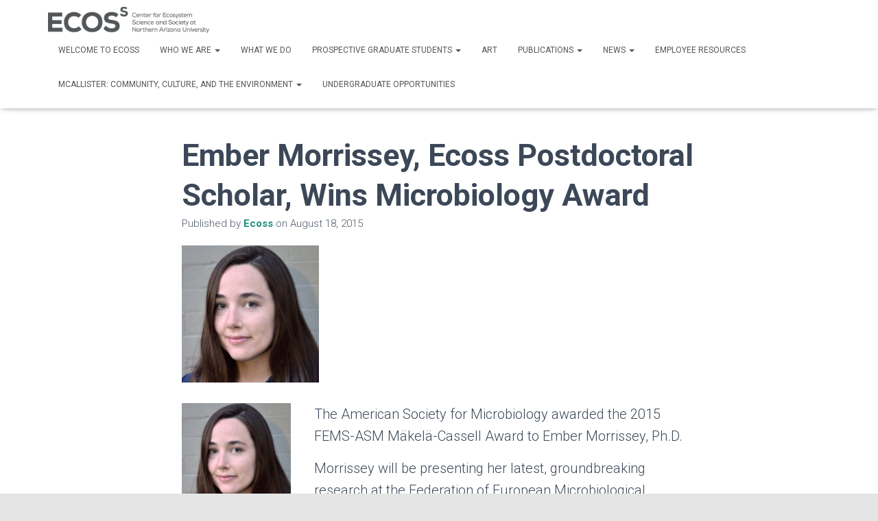

--- FILE ---
content_type: text/html; charset=UTF-8
request_url: https://ecoss.nau.edu/ember-morrissey-ecoss-postdoctoral-scholar-wins-makela-cassell-award/
body_size: 73991
content:
<!DOCTYPE html>
<html lang="en-US">

<head>
	<meta charset='UTF-8'>
	<meta name="viewport" content="width=device-width, initial-scale=1">
	<link rel="profile" href="http://gmpg.org/xfn/11">
		<title>Ember Morrissey, Ecoss Postdoctoral Scholar, Wins Microbiology Award &#8211; Ecoss</title>
<meta name='robots' content='max-image-preview:large' />
<link rel='dns-prefetch' href='//fonts.googleapis.com' />
<link rel="alternate" type="application/rss+xml" title="Ecoss &raquo; Feed" href="https://ecoss.nau.edu/feed/" />
<script type="text/javascript">
window._wpemojiSettings = {"baseUrl":"https:\/\/s.w.org\/images\/core\/emoji\/14.0.0\/72x72\/","ext":".png","svgUrl":"https:\/\/s.w.org\/images\/core\/emoji\/14.0.0\/svg\/","svgExt":".svg","source":{"concatemoji":"https:\/\/ecoss.nau.edu\/wp-includes\/js\/wp-emoji-release.min.js?ver=6.2.8"}};
/*! This file is auto-generated */
!function(e,a,t){var n,r,o,i=a.createElement("canvas"),p=i.getContext&&i.getContext("2d");function s(e,t){p.clearRect(0,0,i.width,i.height),p.fillText(e,0,0);e=i.toDataURL();return p.clearRect(0,0,i.width,i.height),p.fillText(t,0,0),e===i.toDataURL()}function c(e){var t=a.createElement("script");t.src=e,t.defer=t.type="text/javascript",a.getElementsByTagName("head")[0].appendChild(t)}for(o=Array("flag","emoji"),t.supports={everything:!0,everythingExceptFlag:!0},r=0;r<o.length;r++)t.supports[o[r]]=function(e){if(p&&p.fillText)switch(p.textBaseline="top",p.font="600 32px Arial",e){case"flag":return s("\ud83c\udff3\ufe0f\u200d\u26a7\ufe0f","\ud83c\udff3\ufe0f\u200b\u26a7\ufe0f")?!1:!s("\ud83c\uddfa\ud83c\uddf3","\ud83c\uddfa\u200b\ud83c\uddf3")&&!s("\ud83c\udff4\udb40\udc67\udb40\udc62\udb40\udc65\udb40\udc6e\udb40\udc67\udb40\udc7f","\ud83c\udff4\u200b\udb40\udc67\u200b\udb40\udc62\u200b\udb40\udc65\u200b\udb40\udc6e\u200b\udb40\udc67\u200b\udb40\udc7f");case"emoji":return!s("\ud83e\udef1\ud83c\udffb\u200d\ud83e\udef2\ud83c\udfff","\ud83e\udef1\ud83c\udffb\u200b\ud83e\udef2\ud83c\udfff")}return!1}(o[r]),t.supports.everything=t.supports.everything&&t.supports[o[r]],"flag"!==o[r]&&(t.supports.everythingExceptFlag=t.supports.everythingExceptFlag&&t.supports[o[r]]);t.supports.everythingExceptFlag=t.supports.everythingExceptFlag&&!t.supports.flag,t.DOMReady=!1,t.readyCallback=function(){t.DOMReady=!0},t.supports.everything||(n=function(){t.readyCallback()},a.addEventListener?(a.addEventListener("DOMContentLoaded",n,!1),e.addEventListener("load",n,!1)):(e.attachEvent("onload",n),a.attachEvent("onreadystatechange",function(){"complete"===a.readyState&&t.readyCallback()})),(e=t.source||{}).concatemoji?c(e.concatemoji):e.wpemoji&&e.twemoji&&(c(e.twemoji),c(e.wpemoji)))}(window,document,window._wpemojiSettings);
</script>
<style type="text/css">
img.wp-smiley,
img.emoji {
	display: inline !important;
	border: none !important;
	box-shadow: none !important;
	height: 1em !important;
	width: 1em !important;
	margin: 0 0.07em !important;
	vertical-align: -0.1em !important;
	background: none !important;
	padding: 0 !important;
}
</style>
	<link rel='stylesheet' id='neliofp_style_css-css' href='https://ecoss.nau.edu/wp-content/plugins/nelio-featured-posts/assets/style.min.css?ver=2.2.4' type='text/css' media='all' />
<link rel='stylesheet' id='wp-block-library-css' href='https://ecoss.nau.edu/wp-includes/css/dist/block-library/style.min.css?ver=6.2.8' type='text/css' media='all' />
<link rel='stylesheet' id='classic-theme-styles-css' href='https://ecoss.nau.edu/wp-includes/css/classic-themes.min.css?ver=6.2.8' type='text/css' media='all' />
<style id='global-styles-inline-css' type='text/css'>
body{--wp--preset--color--black: #000000;--wp--preset--color--cyan-bluish-gray: #abb8c3;--wp--preset--color--white: #ffffff;--wp--preset--color--pale-pink: #f78da7;--wp--preset--color--vivid-red: #cf2e2e;--wp--preset--color--luminous-vivid-orange: #ff6900;--wp--preset--color--luminous-vivid-amber: #fcb900;--wp--preset--color--light-green-cyan: #7bdcb5;--wp--preset--color--vivid-green-cyan: #00d084;--wp--preset--color--pale-cyan-blue: #8ed1fc;--wp--preset--color--vivid-cyan-blue: #0693e3;--wp--preset--color--vivid-purple: #9b51e0;--wp--preset--color--accent: #00826c;--wp--preset--color--background-color: #E5E5E5;--wp--preset--color--header-gradient: #a8a8a8;--wp--preset--gradient--vivid-cyan-blue-to-vivid-purple: linear-gradient(135deg,rgba(6,147,227,1) 0%,rgb(155,81,224) 100%);--wp--preset--gradient--light-green-cyan-to-vivid-green-cyan: linear-gradient(135deg,rgb(122,220,180) 0%,rgb(0,208,130) 100%);--wp--preset--gradient--luminous-vivid-amber-to-luminous-vivid-orange: linear-gradient(135deg,rgba(252,185,0,1) 0%,rgba(255,105,0,1) 100%);--wp--preset--gradient--luminous-vivid-orange-to-vivid-red: linear-gradient(135deg,rgba(255,105,0,1) 0%,rgb(207,46,46) 100%);--wp--preset--gradient--very-light-gray-to-cyan-bluish-gray: linear-gradient(135deg,rgb(238,238,238) 0%,rgb(169,184,195) 100%);--wp--preset--gradient--cool-to-warm-spectrum: linear-gradient(135deg,rgb(74,234,220) 0%,rgb(151,120,209) 20%,rgb(207,42,186) 40%,rgb(238,44,130) 60%,rgb(251,105,98) 80%,rgb(254,248,76) 100%);--wp--preset--gradient--blush-light-purple: linear-gradient(135deg,rgb(255,206,236) 0%,rgb(152,150,240) 100%);--wp--preset--gradient--blush-bordeaux: linear-gradient(135deg,rgb(254,205,165) 0%,rgb(254,45,45) 50%,rgb(107,0,62) 100%);--wp--preset--gradient--luminous-dusk: linear-gradient(135deg,rgb(255,203,112) 0%,rgb(199,81,192) 50%,rgb(65,88,208) 100%);--wp--preset--gradient--pale-ocean: linear-gradient(135deg,rgb(255,245,203) 0%,rgb(182,227,212) 50%,rgb(51,167,181) 100%);--wp--preset--gradient--electric-grass: linear-gradient(135deg,rgb(202,248,128) 0%,rgb(113,206,126) 100%);--wp--preset--gradient--midnight: linear-gradient(135deg,rgb(2,3,129) 0%,rgb(40,116,252) 100%);--wp--preset--duotone--dark-grayscale: url('#wp-duotone-dark-grayscale');--wp--preset--duotone--grayscale: url('#wp-duotone-grayscale');--wp--preset--duotone--purple-yellow: url('#wp-duotone-purple-yellow');--wp--preset--duotone--blue-red: url('#wp-duotone-blue-red');--wp--preset--duotone--midnight: url('#wp-duotone-midnight');--wp--preset--duotone--magenta-yellow: url('#wp-duotone-magenta-yellow');--wp--preset--duotone--purple-green: url('#wp-duotone-purple-green');--wp--preset--duotone--blue-orange: url('#wp-duotone-blue-orange');--wp--preset--font-size--small: 13px;--wp--preset--font-size--medium: 20px;--wp--preset--font-size--large: 36px;--wp--preset--font-size--x-large: 42px;--wp--preset--spacing--20: 0.44rem;--wp--preset--spacing--30: 0.67rem;--wp--preset--spacing--40: 1rem;--wp--preset--spacing--50: 1.5rem;--wp--preset--spacing--60: 2.25rem;--wp--preset--spacing--70: 3.38rem;--wp--preset--spacing--80: 5.06rem;--wp--preset--shadow--natural: 6px 6px 9px rgba(0, 0, 0, 0.2);--wp--preset--shadow--deep: 12px 12px 50px rgba(0, 0, 0, 0.4);--wp--preset--shadow--sharp: 6px 6px 0px rgba(0, 0, 0, 0.2);--wp--preset--shadow--outlined: 6px 6px 0px -3px rgba(255, 255, 255, 1), 6px 6px rgba(0, 0, 0, 1);--wp--preset--shadow--crisp: 6px 6px 0px rgba(0, 0, 0, 1);}:where(.is-layout-flex){gap: 0.5em;}body .is-layout-flow > .alignleft{float: left;margin-inline-start: 0;margin-inline-end: 2em;}body .is-layout-flow > .alignright{float: right;margin-inline-start: 2em;margin-inline-end: 0;}body .is-layout-flow > .aligncenter{margin-left: auto !important;margin-right: auto !important;}body .is-layout-constrained > .alignleft{float: left;margin-inline-start: 0;margin-inline-end: 2em;}body .is-layout-constrained > .alignright{float: right;margin-inline-start: 2em;margin-inline-end: 0;}body .is-layout-constrained > .aligncenter{margin-left: auto !important;margin-right: auto !important;}body .is-layout-constrained > :where(:not(.alignleft):not(.alignright):not(.alignfull)){max-width: var(--wp--style--global--content-size);margin-left: auto !important;margin-right: auto !important;}body .is-layout-constrained > .alignwide{max-width: var(--wp--style--global--wide-size);}body .is-layout-flex{display: flex;}body .is-layout-flex{flex-wrap: wrap;align-items: center;}body .is-layout-flex > *{margin: 0;}:where(.wp-block-columns.is-layout-flex){gap: 2em;}.has-black-color{color: var(--wp--preset--color--black) !important;}.has-cyan-bluish-gray-color{color: var(--wp--preset--color--cyan-bluish-gray) !important;}.has-white-color{color: var(--wp--preset--color--white) !important;}.has-pale-pink-color{color: var(--wp--preset--color--pale-pink) !important;}.has-vivid-red-color{color: var(--wp--preset--color--vivid-red) !important;}.has-luminous-vivid-orange-color{color: var(--wp--preset--color--luminous-vivid-orange) !important;}.has-luminous-vivid-amber-color{color: var(--wp--preset--color--luminous-vivid-amber) !important;}.has-light-green-cyan-color{color: var(--wp--preset--color--light-green-cyan) !important;}.has-vivid-green-cyan-color{color: var(--wp--preset--color--vivid-green-cyan) !important;}.has-pale-cyan-blue-color{color: var(--wp--preset--color--pale-cyan-blue) !important;}.has-vivid-cyan-blue-color{color: var(--wp--preset--color--vivid-cyan-blue) !important;}.has-vivid-purple-color{color: var(--wp--preset--color--vivid-purple) !important;}.has-black-background-color{background-color: var(--wp--preset--color--black) !important;}.has-cyan-bluish-gray-background-color{background-color: var(--wp--preset--color--cyan-bluish-gray) !important;}.has-white-background-color{background-color: var(--wp--preset--color--white) !important;}.has-pale-pink-background-color{background-color: var(--wp--preset--color--pale-pink) !important;}.has-vivid-red-background-color{background-color: var(--wp--preset--color--vivid-red) !important;}.has-luminous-vivid-orange-background-color{background-color: var(--wp--preset--color--luminous-vivid-orange) !important;}.has-luminous-vivid-amber-background-color{background-color: var(--wp--preset--color--luminous-vivid-amber) !important;}.has-light-green-cyan-background-color{background-color: var(--wp--preset--color--light-green-cyan) !important;}.has-vivid-green-cyan-background-color{background-color: var(--wp--preset--color--vivid-green-cyan) !important;}.has-pale-cyan-blue-background-color{background-color: var(--wp--preset--color--pale-cyan-blue) !important;}.has-vivid-cyan-blue-background-color{background-color: var(--wp--preset--color--vivid-cyan-blue) !important;}.has-vivid-purple-background-color{background-color: var(--wp--preset--color--vivid-purple) !important;}.has-black-border-color{border-color: var(--wp--preset--color--black) !important;}.has-cyan-bluish-gray-border-color{border-color: var(--wp--preset--color--cyan-bluish-gray) !important;}.has-white-border-color{border-color: var(--wp--preset--color--white) !important;}.has-pale-pink-border-color{border-color: var(--wp--preset--color--pale-pink) !important;}.has-vivid-red-border-color{border-color: var(--wp--preset--color--vivid-red) !important;}.has-luminous-vivid-orange-border-color{border-color: var(--wp--preset--color--luminous-vivid-orange) !important;}.has-luminous-vivid-amber-border-color{border-color: var(--wp--preset--color--luminous-vivid-amber) !important;}.has-light-green-cyan-border-color{border-color: var(--wp--preset--color--light-green-cyan) !important;}.has-vivid-green-cyan-border-color{border-color: var(--wp--preset--color--vivid-green-cyan) !important;}.has-pale-cyan-blue-border-color{border-color: var(--wp--preset--color--pale-cyan-blue) !important;}.has-vivid-cyan-blue-border-color{border-color: var(--wp--preset--color--vivid-cyan-blue) !important;}.has-vivid-purple-border-color{border-color: var(--wp--preset--color--vivid-purple) !important;}.has-vivid-cyan-blue-to-vivid-purple-gradient-background{background: var(--wp--preset--gradient--vivid-cyan-blue-to-vivid-purple) !important;}.has-light-green-cyan-to-vivid-green-cyan-gradient-background{background: var(--wp--preset--gradient--light-green-cyan-to-vivid-green-cyan) !important;}.has-luminous-vivid-amber-to-luminous-vivid-orange-gradient-background{background: var(--wp--preset--gradient--luminous-vivid-amber-to-luminous-vivid-orange) !important;}.has-luminous-vivid-orange-to-vivid-red-gradient-background{background: var(--wp--preset--gradient--luminous-vivid-orange-to-vivid-red) !important;}.has-very-light-gray-to-cyan-bluish-gray-gradient-background{background: var(--wp--preset--gradient--very-light-gray-to-cyan-bluish-gray) !important;}.has-cool-to-warm-spectrum-gradient-background{background: var(--wp--preset--gradient--cool-to-warm-spectrum) !important;}.has-blush-light-purple-gradient-background{background: var(--wp--preset--gradient--blush-light-purple) !important;}.has-blush-bordeaux-gradient-background{background: var(--wp--preset--gradient--blush-bordeaux) !important;}.has-luminous-dusk-gradient-background{background: var(--wp--preset--gradient--luminous-dusk) !important;}.has-pale-ocean-gradient-background{background: var(--wp--preset--gradient--pale-ocean) !important;}.has-electric-grass-gradient-background{background: var(--wp--preset--gradient--electric-grass) !important;}.has-midnight-gradient-background{background: var(--wp--preset--gradient--midnight) !important;}.has-small-font-size{font-size: var(--wp--preset--font-size--small) !important;}.has-medium-font-size{font-size: var(--wp--preset--font-size--medium) !important;}.has-large-font-size{font-size: var(--wp--preset--font-size--large) !important;}.has-x-large-font-size{font-size: var(--wp--preset--font-size--x-large) !important;}
.wp-block-navigation a:where(:not(.wp-element-button)){color: inherit;}
:where(.wp-block-columns.is-layout-flex){gap: 2em;}
.wp-block-pullquote{font-size: 1.5em;line-height: 1.6;}
</style>
<link rel='stylesheet' id='contact-form-7-css' href='https://ecoss.nau.edu/wp-content/plugins/contact-form-7/includes/css/styles.css?ver=5.7.7' type='text/css' media='all' />
<link rel='stylesheet' id='ctf_styles-css' href='https://ecoss.nau.edu/wp-content/plugins/custom-twitter-feeds/css/ctf-styles.min.css?ver=2.3.1' type='text/css' media='all' />
<link rel='stylesheet' id='post_listing_css-css' href='https://ecoss.nau.edu/wp-content/plugins/multiple-post-type-order/css/post_listing_css.css?ver=6.2.8' type='text/css' media='all' />
<link rel='stylesheet' id='main_css_file-css' href='https://ecoss.nau.edu/wp-content/plugins/multiple-post-type-order/css/pmto_dem.css?ver=6.2.8' type='text/css' media='all' />
<link rel='stylesheet' id='main1_css_file-css' href='https://ecoss.nau.edu/wp-content/plugins/multiple-post-type-order/css/normalize.css?ver=6.2.8' type='text/css' media='all' />
<link rel='stylesheet' id='main2_css_file-css' href='https://ecoss.nau.edu/wp-content/plugins/multiple-post-type-order/css/style_one.css?ver=6.2.8' type='text/css' media='all' />
<link rel='stylesheet' id='main3_css_file-css' href='https://ecoss.nau.edu/wp-content/plugins/multiple-post-type-order/css/style_two.css?ver=6.2.8' type='text/css' media='all' />
<link rel='stylesheet' id='wpsm_team_b-font-awesome-front-css' href='https://ecoss.nau.edu/wp-content/plugins/team-builder/assets/css/font-awesome/css/font-awesome.min.css?ver=6.2.8' type='text/css' media='all' />
<link rel='stylesheet' id='wpsm_team_b_bootstrap-front-css' href='https://ecoss.nau.edu/wp-content/plugins/team-builder/assets/css/bootstrap-front.css?ver=6.2.8' type='text/css' media='all' />
<link rel='stylesheet' id='wpsm_team_b_team-css' href='https://ecoss.nau.edu/wp-content/plugins/team-builder/assets/css/team.css?ver=6.2.8' type='text/css' media='all' />
<link rel='stylesheet' id='wpsm_team_b_owl_carousel_min_css-css' href='https://ecoss.nau.edu/wp-content/plugins/team-builder/assets/css/owl.carousel.min.css?ver=6.2.8' type='text/css' media='all' />
<link rel='stylesheet' id='hestia-clients-bar-css' href='https://ecoss.nau.edu/wp-content/plugins/themeisle-companion/obfx_modules/companion-legacy/assets/css/hestia/clients-bar.css?ver=6.2.8' type='text/css' media='all' />
<link rel='stylesheet' id='wonderplugin-slider-css-css' href='https://ecoss.nau.edu/wp-content/plugins/wonderplugin-slider-lite/engine/wonderpluginsliderengine.css?ver=14.5' type='text/css' media='all' />
<link rel='stylesheet' id='wpmtp-css-css' href='https://ecoss.nau.edu/wp-content/plugins/wp-meet-the-team-shortcode-v2/lib/css/team.css?ver=6.2.8' type='text/css' media='all' />
<link rel='stylesheet' id='bootstrap-tooltip-css' href='https://ecoss.nau.edu/wp-content/plugins/wp-meet-the-team-shortcode-v2/lib/css/bootstrap-tooltip.css?ver=6.2.8' type='text/css' media='all' />
<link rel='stylesheet' id='bootstrap-css' href='https://ecoss.nau.edu/wp-content/themes/hestia/assets/bootstrap/css/bootstrap.min.css?ver=1.0.2' type='text/css' media='all' />
<link rel='stylesheet' id='hestia-font-sizes-css' href='https://ecoss.nau.edu/wp-content/themes/hestia/assets/css/font-sizes.min.css?ver=3.1.8' type='text/css' media='all' />
<link rel='stylesheet' id='hestia_style-css' href='https://ecoss.nau.edu/wp-content/themes/hestia/style.min.css?ver=3.1.8' type='text/css' media='all' />
<style id='hestia_style-inline-css' type='text/css'>
.hestia-top-bar,.hestia-top-bar .widget.widget_shopping_cart .cart_list{background-color:#363537}.hestia-top-bar .widget .label-floating input[type=search]:-webkit-autofill{-webkit-box-shadow:inset 0 0 0 9999px #363537}.hestia-top-bar,.hestia-top-bar .widget .label-floating input[type=search],.hestia-top-bar .widget.widget_search form.form-group:before,.hestia-top-bar .widget.widget_product_search form.form-group:before,.hestia-top-bar .widget.widget_shopping_cart:before{color:#fff}.hestia-top-bar .widget .label-floating input[type=search]{-webkit-text-fill-color:#fff !important}.hestia-top-bar div.widget.widget_shopping_cart:before,.hestia-top-bar .widget.widget_product_search form.form-group:before,.hestia-top-bar .widget.widget_search form.form-group:before{background-color:#fff}.hestia-top-bar a,.hestia-top-bar .top-bar-nav li a{color:#fff}.hestia-top-bar ul li a[href*="mailto:"]:before,.hestia-top-bar ul li a[href*="tel:"]:before{background-color:#fff}.hestia-top-bar a:hover,.hestia-top-bar .top-bar-nav li a:hover{color:#eee}.hestia-top-bar ul li:hover a[href*="mailto:"]:before,.hestia-top-bar ul li:hover a[href*="tel:"]:before{background-color:#eee}
a,.navbar .dropdown-menu li:hover>a,.navbar .dropdown-menu li:focus>a,.navbar .dropdown-menu li:active>a,.navbar .navbar-nav>li .dropdown-menu li:hover>a,body:not(.home) .navbar-default .navbar-nav>.active:not(.btn)>a,body:not(.home) .navbar-default .navbar-nav>.active:not(.btn)>a:hover,body:not(.home) .navbar-default .navbar-nav>.active:not(.btn)>a:focus,a:hover,.card-blog a.moretag:hover,.card-blog a.more-link:hover,.widget a:hover,.has-text-color.has-accent-color,p.has-text-color a{color:#00826c}.svg-text-color{fill:#00826c}.pagination span.current,.pagination span.current:focus,.pagination span.current:hover{border-color:#00826c}button,button:hover,.woocommerce .track_order button[type="submit"],.woocommerce .track_order button[type="submit"]:hover,div.wpforms-container .wpforms-form button[type=submit].wpforms-submit,div.wpforms-container .wpforms-form button[type=submit].wpforms-submit:hover,input[type="button"],input[type="button"]:hover,input[type="submit"],input[type="submit"]:hover,input#searchsubmit,.pagination span.current,.pagination span.current:focus,.pagination span.current:hover,.btn.btn-primary,.btn.btn-primary:link,.btn.btn-primary:hover,.btn.btn-primary:focus,.btn.btn-primary:active,.btn.btn-primary.active,.btn.btn-primary.active:focus,.btn.btn-primary.active:hover,.btn.btn-primary:active:hover,.btn.btn-primary:active:focus,.btn.btn-primary:active:hover,.hestia-sidebar-open.btn.btn-rose,.hestia-sidebar-close.btn.btn-rose,.hestia-sidebar-open.btn.btn-rose:hover,.hestia-sidebar-close.btn.btn-rose:hover,.hestia-sidebar-open.btn.btn-rose:focus,.hestia-sidebar-close.btn.btn-rose:focus,.label.label-primary,.hestia-work .portfolio-item:nth-child(6n+1) .label,.nav-cart .nav-cart-content .widget .buttons .button,.has-accent-background-color[class*="has-background"]{background-color:#00826c}@media(max-width:768px){.navbar-default .navbar-nav>li>a:hover,.navbar-default .navbar-nav>li>a:focus,.navbar .navbar-nav .dropdown .dropdown-menu li a:hover,.navbar .navbar-nav .dropdown .dropdown-menu li a:focus,.navbar button.navbar-toggle:hover,.navbar .navbar-nav li:hover>a i{color:#00826c}}body:not(.woocommerce-page) button:not([class^="fl-"]):not(.hestia-scroll-to-top):not(.navbar-toggle):not(.close),body:not(.woocommerce-page) .button:not([class^="fl-"]):not(hestia-scroll-to-top):not(.navbar-toggle):not(.add_to_cart_button):not(.product_type_grouped):not(.product_type_external),div.wpforms-container .wpforms-form button[type=submit].wpforms-submit,input[type="submit"],input[type="button"],.btn.btn-primary,.widget_product_search button[type="submit"],.hestia-sidebar-open.btn.btn-rose,.hestia-sidebar-close.btn.btn-rose,.everest-forms button[type=submit].everest-forms-submit-button{-webkit-box-shadow:0 2px 2px 0 rgba(0,130,108,0.14),0 3px 1px -2px rgba(0,130,108,0.2),0 1px 5px 0 rgba(0,130,108,0.12);box-shadow:0 2px 2px 0 rgba(0,130,108,0.14),0 3px 1px -2px rgba(0,130,108,0.2),0 1px 5px 0 rgba(0,130,108,0.12)}.card .header-primary,.card .content-primary,.everest-forms button[type=submit].everest-forms-submit-button{background:#00826c}body:not(.woocommerce-page) .button:not([class^="fl-"]):not(.hestia-scroll-to-top):not(.navbar-toggle):not(.add_to_cart_button):hover,body:not(.woocommerce-page) button:not([class^="fl-"]):not(.hestia-scroll-to-top):not(.navbar-toggle):not(.close):hover,div.wpforms-container .wpforms-form button[type=submit].wpforms-submit:hover,input[type="submit"]:hover,input[type="button"]:hover,input#searchsubmit:hover,.widget_product_search button[type="submit"]:hover,.pagination span.current,.btn.btn-primary:hover,.btn.btn-primary:focus,.btn.btn-primary:active,.btn.btn-primary.active,.btn.btn-primary:active:focus,.btn.btn-primary:active:hover,.hestia-sidebar-open.btn.btn-rose:hover,.hestia-sidebar-close.btn.btn-rose:hover,.pagination span.current:hover,.everest-forms button[type=submit].everest-forms-submit-button:hover,.everest-forms button[type=submit].everest-forms-submit-button:focus,.everest-forms button[type=submit].everest-forms-submit-button:active{-webkit-box-shadow:0 14px 26px -12px rgba(0,130,108,0.42),0 4px 23px 0 rgba(0,0,0,0.12),0 8px 10px -5px rgba(0,130,108,0.2);box-shadow:0 14px 26px -12px rgba(0,130,108,0.42),0 4px 23px 0 rgba(0,0,0,0.12),0 8px 10px -5px rgba(0,130,108,0.2);color:#fff}.form-group.is-focused .form-control{background-image:-webkit-gradient(linear,left top,left bottom,from(#00826c),to(#00826c)),-webkit-gradient(linear,left top,left bottom,from(#d2d2d2),to(#d2d2d2));background-image:-webkit-linear-gradient(linear,left top,left bottom,from(#00826c),to(#00826c)),-webkit-linear-gradient(linear,left top,left bottom,from(#d2d2d2),to(#d2d2d2));background-image:linear-gradient(linear,left top,left bottom,from(#00826c),to(#00826c)),linear-gradient(linear,left top,left bottom,from(#d2d2d2),to(#d2d2d2))}.navbar:not(.navbar-transparent) li:not(.btn):hover>a,.navbar li.on-section:not(.btn)>a,.navbar.full-screen-menu.navbar-transparent li:not(.btn):hover>a,.navbar.full-screen-menu .navbar-toggle:hover,.navbar:not(.navbar-transparent) .nav-cart:hover,.navbar:not(.navbar-transparent) .hestia-toggle-search:hover{color:#00826c}.header-filter-gradient{background:linear-gradient(45deg,rgba(168,168,168,1) 0,rgb(234,196,147) 100%)}.has-text-color.has-header-gradient-color{color:#a8a8a8}.has-header-gradient-background-color[class*="has-background"]{background-color:#a8a8a8}.has-text-color.has-background-color-color{color:#E5E5E5}.has-background-color-background-color[class*="has-background"]{background-color:#E5E5E5}
.btn.btn-primary:not(.colored-button):not(.btn-left):not(.btn-right):not(.btn-just-icon):not(.menu-item),input[type="submit"]:not(.search-submit),body:not(.woocommerce-account) .woocommerce .button.woocommerce-Button,.woocommerce .product button.button,.woocommerce .product button.button.alt,.woocommerce .product #respond input#submit,.woocommerce-cart .blog-post .woocommerce .cart-collaterals .cart_totals .checkout-button,.woocommerce-checkout #payment #place_order,.woocommerce-account.woocommerce-page button.button,.woocommerce .track_order button[type="submit"],.nav-cart .nav-cart-content .widget .buttons .button,.woocommerce a.button.wc-backward,body.woocommerce .wccm-catalog-item a.button,body.woocommerce a.wccm-button.button,form.woocommerce-form-coupon button.button,div.wpforms-container .wpforms-form button[type=submit].wpforms-submit,div.woocommerce a.button.alt,div.woocommerce table.my_account_orders .button,.btn.colored-button,.btn.btn-left,.btn.btn-right,.btn:not(.colored-button):not(.btn-left):not(.btn-right):not(.btn-just-icon):not(.menu-item):not(.hestia-sidebar-open):not(.hestia-sidebar-close){padding-top:15px;padding-bottom:15px;padding-left:33px;padding-right:33px}
.btn.btn-primary:not(.colored-button):not(.btn-left):not(.btn-right):not(.btn-just-icon):not(.menu-item),input[type="submit"]:not(.search-submit),body:not(.woocommerce-account) .woocommerce .button.woocommerce-Button,.woocommerce .product button.button,.woocommerce .product button.button.alt,.woocommerce .product #respond input#submit,.woocommerce-cart .blog-post .woocommerce .cart-collaterals .cart_totals .checkout-button,.woocommerce-checkout #payment #place_order,.woocommerce-account.woocommerce-page button.button,.woocommerce .track_order button[type="submit"],.nav-cart .nav-cart-content .widget .buttons .button,.woocommerce a.button.wc-backward,body.woocommerce .wccm-catalog-item a.button,body.woocommerce a.wccm-button.button,form.woocommerce-form-coupon button.button,div.wpforms-container .wpforms-form button[type=submit].wpforms-submit,div.woocommerce a.button.alt,div.woocommerce table.my_account_orders .button,input[type="submit"].search-submit,.hestia-view-cart-wrapper .added_to_cart.wc-forward,.woocommerce-product-search button,.woocommerce-cart .actions .button,#secondary div[id^=woocommerce_price_filter] .button,.woocommerce div[id^=woocommerce_widget_cart].widget .buttons .button,.searchform input[type=submit],.searchform button,.search-form:not(.media-toolbar-primary) input[type=submit],.search-form:not(.media-toolbar-primary) button,.woocommerce-product-search input[type=submit],.btn.colored-button,.btn.btn-left,.btn.btn-right,.btn:not(.colored-button):not(.btn-left):not(.btn-right):not(.btn-just-icon):not(.menu-item):not(.hestia-sidebar-open):not(.hestia-sidebar-close){border-radius:3px}
h1,h2,h3,h4,h5,h6,.hestia-title,.hestia-title.title-in-content,p.meta-in-content,.info-title,.card-title,.page-header.header-small .hestia-title,.page-header.header-small .title,.widget h5,.hestia-title,.title,.footer-brand,.footer-big h4,.footer-big h5,.media .media-heading,.carousel h1.hestia-title,.carousel h2.title,.carousel span.sub-title,.hestia-about h1,.hestia-about h2,.hestia-about h3,.hestia-about h4,.hestia-about h5{font-family:Roboto}body,ul,.tooltip-inner{font-family:Roboto}
@media(min-width:769px){.page-header.header-small .hestia-title,.page-header.header-small .title,h1.hestia-title.title-in-content,.main article.section .has-title-font-size{font-size:45px}}@media(max-width:768px){.page-header.header-small .hestia-title,.page-header.header-small .title,h1.hestia-title.title-in-content,.main article.section .has-title-font-size{font-size:26px}}@media(max-width:480px){.page-header.header-small .hestia-title,.page-header.header-small .title,h1.hestia-title.title-in-content,.main article.section .has-title-font-size{font-size:26px}}@media(min-width:769px){.single-post-wrap h1:not(.title-in-content),.page-content-wrap h1:not(.title-in-content),.page-template-template-fullwidth article h1:not(.title-in-content){font-size:46px}.single-post-wrap h2,.page-content-wrap h2,.page-template-template-fullwidth article h2,.main article.section .has-heading-font-size{font-size:41px}.single-post-wrap h3,.page-content-wrap h3,.page-template-template-fullwidth article h3{font-size:36px}.single-post-wrap h4,.page-content-wrap h4,.page-template-template-fullwidth article h4{font-size:31px}.single-post-wrap h5,.page-content-wrap h5,.page-template-template-fullwidth article h5{font-size:27px}.single-post-wrap h6,.page-content-wrap h6,.page-template-template-fullwidth article h6{font-size:22px}}@media(min-width:769px){.single-post-wrap,.page-content-wrap,.single-post-wrap ul,.page-content-wrap ul,.single-post-wrap ol,.page-content-wrap ol,.single-post-wrap dl,.page-content-wrap dl,.single-post-wrap table,.page-content-wrap table,.page-template-template-fullwidth article,.main article.section .has-body-font-size{font-size:20px}}@media(min-width:769px){#carousel-hestia-generic .hestia-title{font-size:67px}#carousel-hestia-generic span.sub-title{font-size:18px}#carousel-hestia-generic .btn{font-size:14px}}@media(min-width:769px){section.hestia-features .hestia-title,section.hestia-shop .hestia-title,section.hestia-work .hestia-title,section.hestia-team .hestia-title,section.hestia-pricing .hestia-title,section.hestia-ribbon .hestia-title,section.hestia-testimonials .hestia-title,section.hestia-subscribe h2.title,section.hestia-blogs .hestia-title,.section.related-posts .hestia-title,section.hestia-contact .hestia-title{font-size:37px}section.hestia-features .hestia-info h4.info-title,section.hestia-shop h4.card-title,section.hestia-team h4.card-title,section.hestia-testimonials h4.card-title,section.hestia-blogs h4.card-title,.section.related-posts h4.card-title,section.hestia-contact h4.card-title,section.hestia-contact .hestia-description h6{font-size:18px}section.hestia-work h4.card-title,section.hestia-contact .hestia-description h5{font-size:23px}section.hestia-contact .hestia-description h1{font-size:42px}section.hestia-contact .hestia-description h2{font-size:37px}section.hestia-contact .hestia-description h3{font-size:32px}section.hestia-contact .hestia-description h4{font-size:27px}}@media(min-width:769px){section.hestia-team p.card-description,section.hestia-pricing p.text-gray,section.hestia-testimonials p.card-description,section.hestia-blogs p.card-description,.section.related-posts p.card-description,.hestia-contact p,section.hestia-features .hestia-info p,section.hestia-shop .card-description p{font-size:14px}section.hestia-shop h6.category,section.hestia-work .label-primary,section.hestia-team h6.category,section.hestia-pricing .card-pricing h6.category,section.hestia-testimonials h6.category,section.hestia-blogs h6.category,.section.related-posts h6.category{font-size:12px}}
</style>
<link rel='stylesheet' id='hestia-google-font-roboto-css' href='//fonts.googleapis.com/css?family=Roboto%3A300%2C400%2C500%2C700&#038;subset=latin&#038;ver=6.2.8' type='text/css' media='all' />
<link rel='stylesheet' id='recent-posts-widget-with-thumbnails-public-style-css' href='https://ecoss.nau.edu/wp-content/plugins/recent-posts-widget-with-thumbnails/public.css?ver=7.1.1' type='text/css' media='all' />
<script type='text/javascript' src='https://ecoss.nau.edu/wp-includes/js/jquery/jquery.min.js?ver=3.6.4' id='jquery-core-js'></script>
<script type='text/javascript' src='https://ecoss.nau.edu/wp-includes/js/jquery/jquery-migrate.min.js?ver=3.4.0' id='jquery-migrate-js'></script>
<script type='text/javascript' src='https://ecoss.nau.edu/wp-content/plugins/team-builder/assets/js/owl.carousel.min.js?ver=6.2.8' id='wpsm_team_b_owl_carousel_min_js-js'></script>
<script type='text/javascript' src='https://ecoss.nau.edu/wp-content/plugins/wonderplugin-slider-lite/engine/wonderpluginsliderskins.js?ver=14.5' id='wonderplugin-slider-skins-script-js'></script>
<script type='text/javascript' src='https://ecoss.nau.edu/wp-content/plugins/wonderplugin-slider-lite/engine/wonderpluginslider.js?ver=14.5' id='wonderplugin-slider-script-js'></script>
<script type='text/javascript' src='https://ecoss.nau.edu/wp-content/plugins/wp-meet-the-team-shortcode-v2/lib/js/jquery.browser.js?ver=6.2.8' id='browser-js'></script>
<script type='text/javascript' src='https://ecoss.nau.edu/wp-content/plugins/wp-meet-the-team-shortcode-v2/lib/js/jquery.carouFredSel-6.2.1-packed.js?ver=6.2.8' id='carouFredSel-js'></script>
<script type='text/javascript' src='https://ecoss.nau.edu/wp-content/plugins/wp-meet-the-team-shortcode-v2/lib/js/jquery.easing.js?ver=6.2.8' id='jquery-easing-js'></script>
<script type='text/javascript' src='https://ecoss.nau.edu/wp-content/plugins/wp-meet-the-team-shortcode-v2/lib/js/bootstrap-tooltip.js?ver=6.2.8' id='bootstrap-tooltip-js'></script>
<script type='text/javascript' src='https://ecoss.nau.edu/wp-content/plugins/wp-meet-the-team-shortcode-v2/lib/js/custom.js?ver=6.2.8' id='wpmtp-js'></script>
<link rel="https://api.w.org/" href="https://ecoss.nau.edu/wp-json/" /><link rel="alternate" type="application/json" href="https://ecoss.nau.edu/wp-json/wp/v2/posts/1126" /><link rel="EditURI" type="application/rsd+xml" title="RSD" href="https://ecoss.nau.edu/xmlrpc.php?rsd" />
<link rel="wlwmanifest" type="application/wlwmanifest+xml" href="https://ecoss.nau.edu/wp-includes/wlwmanifest.xml" />
<meta name="generator" content="WordPress 6.2.8" />
<link rel="canonical" href="https://ecoss.nau.edu/ember-morrissey-ecoss-postdoctoral-scholar-wins-makela-cassell-award/" />
<link rel='shortlink' href='https://ecoss.nau.edu/?p=1126' />
<link rel="alternate" type="application/json+oembed" href="https://ecoss.nau.edu/wp-json/oembed/1.0/embed?url=https%3A%2F%2Fecoss.nau.edu%2Fember-morrissey-ecoss-postdoctoral-scholar-wins-makela-cassell-award%2F" />
<link rel="alternate" type="text/xml+oembed" href="https://ecoss.nau.edu/wp-json/oembed/1.0/embed?url=https%3A%2F%2Fecoss.nau.edu%2Fember-morrissey-ecoss-postdoctoral-scholar-wins-makela-cassell-award%2F&#038;format=xml" />
<!-- Enter your scripts here --><!--[if IE]><script src="https://ecoss.nau.edu/wp-content/plugins/wp-meet-the-team-shortcode-v2/lib/js/iefix.js"></script><![endif]--><style type="text/css" id="custom-background-css">
body.custom-background { background-image: url("https://ecoss.nau.edu/wp-content/uploads/2024/11/Screenshot-2024-11-19-at-3.26.58 PM.png"); background-position: left top; background-size: cover; background-repeat: no-repeat; background-attachment: fixed; }
</style>
			<style type="text/css" id="wp-custom-css">
			.entry-meta .byline, .entry-meta .cat-links { display: none; }
.entry-meta .posted-on { display: none; }		</style>
		</head>

<body class="post-template-default single single-post postid-1126 single-format-standard custom-background wp-custom-logo do-etfw blog-post header-layout-classic-blog">
	<svg xmlns="http://www.w3.org/2000/svg" viewBox="0 0 0 0" width="0" height="0" focusable="false" role="none" style="visibility: hidden; position: absolute; left: -9999px; overflow: hidden;" ><defs><filter id="wp-duotone-dark-grayscale"><feColorMatrix color-interpolation-filters="sRGB" type="matrix" values=" .299 .587 .114 0 0 .299 .587 .114 0 0 .299 .587 .114 0 0 .299 .587 .114 0 0 " /><feComponentTransfer color-interpolation-filters="sRGB" ><feFuncR type="table" tableValues="0 0.49803921568627" /><feFuncG type="table" tableValues="0 0.49803921568627" /><feFuncB type="table" tableValues="0 0.49803921568627" /><feFuncA type="table" tableValues="1 1" /></feComponentTransfer><feComposite in2="SourceGraphic" operator="in" /></filter></defs></svg><svg xmlns="http://www.w3.org/2000/svg" viewBox="0 0 0 0" width="0" height="0" focusable="false" role="none" style="visibility: hidden; position: absolute; left: -9999px; overflow: hidden;" ><defs><filter id="wp-duotone-grayscale"><feColorMatrix color-interpolation-filters="sRGB" type="matrix" values=" .299 .587 .114 0 0 .299 .587 .114 0 0 .299 .587 .114 0 0 .299 .587 .114 0 0 " /><feComponentTransfer color-interpolation-filters="sRGB" ><feFuncR type="table" tableValues="0 1" /><feFuncG type="table" tableValues="0 1" /><feFuncB type="table" tableValues="0 1" /><feFuncA type="table" tableValues="1 1" /></feComponentTransfer><feComposite in2="SourceGraphic" operator="in" /></filter></defs></svg><svg xmlns="http://www.w3.org/2000/svg" viewBox="0 0 0 0" width="0" height="0" focusable="false" role="none" style="visibility: hidden; position: absolute; left: -9999px; overflow: hidden;" ><defs><filter id="wp-duotone-purple-yellow"><feColorMatrix color-interpolation-filters="sRGB" type="matrix" values=" .299 .587 .114 0 0 .299 .587 .114 0 0 .299 .587 .114 0 0 .299 .587 .114 0 0 " /><feComponentTransfer color-interpolation-filters="sRGB" ><feFuncR type="table" tableValues="0.54901960784314 0.98823529411765" /><feFuncG type="table" tableValues="0 1" /><feFuncB type="table" tableValues="0.71764705882353 0.25490196078431" /><feFuncA type="table" tableValues="1 1" /></feComponentTransfer><feComposite in2="SourceGraphic" operator="in" /></filter></defs></svg><svg xmlns="http://www.w3.org/2000/svg" viewBox="0 0 0 0" width="0" height="0" focusable="false" role="none" style="visibility: hidden; position: absolute; left: -9999px; overflow: hidden;" ><defs><filter id="wp-duotone-blue-red"><feColorMatrix color-interpolation-filters="sRGB" type="matrix" values=" .299 .587 .114 0 0 .299 .587 .114 0 0 .299 .587 .114 0 0 .299 .587 .114 0 0 " /><feComponentTransfer color-interpolation-filters="sRGB" ><feFuncR type="table" tableValues="0 1" /><feFuncG type="table" tableValues="0 0.27843137254902" /><feFuncB type="table" tableValues="0.5921568627451 0.27843137254902" /><feFuncA type="table" tableValues="1 1" /></feComponentTransfer><feComposite in2="SourceGraphic" operator="in" /></filter></defs></svg><svg xmlns="http://www.w3.org/2000/svg" viewBox="0 0 0 0" width="0" height="0" focusable="false" role="none" style="visibility: hidden; position: absolute; left: -9999px; overflow: hidden;" ><defs><filter id="wp-duotone-midnight"><feColorMatrix color-interpolation-filters="sRGB" type="matrix" values=" .299 .587 .114 0 0 .299 .587 .114 0 0 .299 .587 .114 0 0 .299 .587 .114 0 0 " /><feComponentTransfer color-interpolation-filters="sRGB" ><feFuncR type="table" tableValues="0 0" /><feFuncG type="table" tableValues="0 0.64705882352941" /><feFuncB type="table" tableValues="0 1" /><feFuncA type="table" tableValues="1 1" /></feComponentTransfer><feComposite in2="SourceGraphic" operator="in" /></filter></defs></svg><svg xmlns="http://www.w3.org/2000/svg" viewBox="0 0 0 0" width="0" height="0" focusable="false" role="none" style="visibility: hidden; position: absolute; left: -9999px; overflow: hidden;" ><defs><filter id="wp-duotone-magenta-yellow"><feColorMatrix color-interpolation-filters="sRGB" type="matrix" values=" .299 .587 .114 0 0 .299 .587 .114 0 0 .299 .587 .114 0 0 .299 .587 .114 0 0 " /><feComponentTransfer color-interpolation-filters="sRGB" ><feFuncR type="table" tableValues="0.78039215686275 1" /><feFuncG type="table" tableValues="0 0.94901960784314" /><feFuncB type="table" tableValues="0.35294117647059 0.47058823529412" /><feFuncA type="table" tableValues="1 1" /></feComponentTransfer><feComposite in2="SourceGraphic" operator="in" /></filter></defs></svg><svg xmlns="http://www.w3.org/2000/svg" viewBox="0 0 0 0" width="0" height="0" focusable="false" role="none" style="visibility: hidden; position: absolute; left: -9999px; overflow: hidden;" ><defs><filter id="wp-duotone-purple-green"><feColorMatrix color-interpolation-filters="sRGB" type="matrix" values=" .299 .587 .114 0 0 .299 .587 .114 0 0 .299 .587 .114 0 0 .299 .587 .114 0 0 " /><feComponentTransfer color-interpolation-filters="sRGB" ><feFuncR type="table" tableValues="0.65098039215686 0.40392156862745" /><feFuncG type="table" tableValues="0 1" /><feFuncB type="table" tableValues="0.44705882352941 0.4" /><feFuncA type="table" tableValues="1 1" /></feComponentTransfer><feComposite in2="SourceGraphic" operator="in" /></filter></defs></svg><svg xmlns="http://www.w3.org/2000/svg" viewBox="0 0 0 0" width="0" height="0" focusable="false" role="none" style="visibility: hidden; position: absolute; left: -9999px; overflow: hidden;" ><defs><filter id="wp-duotone-blue-orange"><feColorMatrix color-interpolation-filters="sRGB" type="matrix" values=" .299 .587 .114 0 0 .299 .587 .114 0 0 .299 .587 .114 0 0 .299 .587 .114 0 0 " /><feComponentTransfer color-interpolation-filters="sRGB" ><feFuncR type="table" tableValues="0.098039215686275 1" /><feFuncG type="table" tableValues="0 0.66274509803922" /><feFuncB type="table" tableValues="0.84705882352941 0.41960784313725" /><feFuncA type="table" tableValues="1 1" /></feComponentTransfer><feComposite in2="SourceGraphic" operator="in" /></filter></defs></svg>	<div class="wrapper post-1126 post type-post status-publish format-standard has-post-thumbnail hentry category-news-events classic-blog ">
		<header class="header ">
			<div style="display: none"></div>		<nav class="navbar navbar-default navbar-fixed-top  no-slider hestia_right navbar-not-transparent">
						<div class="container">
				<div class="header-sidebar-wrapper"></div>		<div class="navbar-header">
			<div class="title-logo-wrapper">
				<a class="navbar-brand" href="https://ecoss.nau.edu/"
						title="Ecoss">
					<img  src="https://ecoss.nau.edu/wp-content/uploads/2020/06/cropped-wordmarkTwitter.jpeg" alt="Ecoss" width="1280" height="207"></a>
			</div>
								<div class="navbar-toggle-wrapper">
						<button type="button" class="navbar-toggle" data-toggle="collapse" data-target="#main-navigation">
								<span class="icon-bar"></span><span class="icon-bar"></span><span class="icon-bar"></span>				<span class="sr-only">Toggle Navigation</span>
			</button>
					</div>
				</div>
		<div id="main-navigation" class="collapse navbar-collapse"><ul id="menu-main_menu" class="nav navbar-nav"><li id="menu-item-5684" class="menu-item menu-item-type-post_type menu-item-object-page menu-item-home menu-item-5684"><a title="Welcome to ECOSS" href="https://ecoss.nau.edu/">Welcome to ECOSS</a></li>
<li id="menu-item-662" class="menu-item menu-item-type-post_type menu-item-object-page menu-item-has-children menu-item-662 dropdown"><a title="Who We Are" href="https://ecoss.nau.edu/who-we-are/" class="dropdown-toggle">Who We Are <span class="caret-wrap"><span class="caret"><svg aria-hidden="true" focusable="false" data-prefix="fas" data-icon="chevron-down" class="svg-inline--fa fa-chevron-down fa-w-14" role="img" xmlns="http://www.w3.org/2000/svg" viewBox="0 0 448 512"><path d="M207.029 381.476L12.686 187.132c-9.373-9.373-9.373-24.569 0-33.941l22.667-22.667c9.357-9.357 24.522-9.375 33.901-.04L224 284.505l154.745-154.021c9.379-9.335 24.544-9.317 33.901.04l22.667 22.667c9.373 9.373 9.373 24.569 0 33.941L240.971 381.476c-9.373 9.372-24.569 9.372-33.942 0z"></path></svg></span></span></a>
<ul role="menu" class="dropdown-menu">
	<li id="menu-item-776" class="menu-item menu-item-type-custom menu-item-object-custom menu-item-776"><a title="Faculty" href="/who-we-are/#faculty">Faculty</a></li>
	<li id="menu-item-3998" class="menu-item menu-item-type-custom menu-item-object-custom menu-item-3998"><a title="Affiliated Faculty" href="/who-we-are/#affiliated-faculty">Affiliated Faculty</a></li>
	<li id="menu-item-781" class="menu-item menu-item-type-custom menu-item-object-custom menu-item-781"><a title="Administration" href="/who-we-are/#administration">Administration</a></li>
	<li id="menu-item-777" class="menu-item menu-item-type-custom menu-item-object-custom menu-item-777"><a title="Research Staff" href="/who-we-are/#research-staff">Research Staff</a></li>
	<li id="menu-item-779" class="menu-item menu-item-type-custom menu-item-object-custom menu-item-779"><a title="Postdoctoral Scientists" href="/who-we-are/#postdoctoral-scientists">Postdoctoral Scientists</a></li>
	<li id="menu-item-782" class="menu-item menu-item-type-custom menu-item-object-custom menu-item-782"><a title="Graduate Students" href="/who-we-are/#graduate-students">Graduate Students</a></li>
	<li id="menu-item-6562" class="menu-item menu-item-type-post_type menu-item-object-page menu-item-6562"><a title="Student Spotlight" href="https://ecoss.nau.edu/who-we-are/student-spotlight/">Student Spotlight</a></li>
	<li id="menu-item-812" class="menu-item menu-item-type-custom menu-item-object-custom menu-item-812"><a title="Alumni" href="/who-we-are/#alumni">Alumni</a></li>
</ul>
</li>
<li id="menu-item-5904" class="menu-item menu-item-type-post_type menu-item-object-page menu-item-5904"><a title="What We Do" href="https://ecoss.nau.edu/what-we-do/">What We Do</a></li>
<li id="menu-item-6323" class="menu-item menu-item-type-post_type menu-item-object-page menu-item-has-children menu-item-6323 dropdown"><a title="Prospective Graduate Students" href="https://ecoss.nau.edu/prospective-students/" class="dropdown-toggle">Prospective Graduate Students <span class="caret-wrap"><span class="caret"><svg aria-hidden="true" focusable="false" data-prefix="fas" data-icon="chevron-down" class="svg-inline--fa fa-chevron-down fa-w-14" role="img" xmlns="http://www.w3.org/2000/svg" viewBox="0 0 448 512"><path d="M207.029 381.476L12.686 187.132c-9.373-9.373-9.373-24.569 0-33.941l22.667-22.667c9.357-9.357 24.522-9.375 33.901-.04L224 284.505l154.745-154.021c9.379-9.335 24.544-9.317 33.901.04l22.667 22.667c9.373 9.373 9.373 24.569 0 33.941L240.971 381.476c-9.373 9.372-24.569 9.372-33.942 0z"></path></svg></span></span></a>
<ul role="menu" class="dropdown-menu">
	<li id="menu-item-6934" class="menu-item menu-item-type-custom menu-item-object-custom menu-item-6934"><a title="Graduate Research Opportunities" href="https://ecoss.nau.edu/prospective-students/#opportunities">Graduate Research Opportunities</a></li>
	<li id="menu-item-7298" class="menu-item menu-item-type-post_type menu-item-object-page menu-item-7298"><a title="AGU Bridge Program at NAU" href="https://ecoss.nau.edu/agu-bridge-program">AGU Bridge Program at NAU</a></li>
</ul>
</li>
<li id="menu-item-5681" class="menu-item menu-item-type-post_type menu-item-object-page menu-item-5681"><a title="Art" href="https://ecoss.nau.edu/art/">Art</a></li>
<li id="menu-item-627" class="menu-item menu-item-type-post_type menu-item-object-page menu-item-has-children menu-item-627 dropdown"><a title="Publications" href="https://ecoss.nau.edu/publications/" class="dropdown-toggle">Publications <span class="caret-wrap"><span class="caret"><svg aria-hidden="true" focusable="false" data-prefix="fas" data-icon="chevron-down" class="svg-inline--fa fa-chevron-down fa-w-14" role="img" xmlns="http://www.w3.org/2000/svg" viewBox="0 0 448 512"><path d="M207.029 381.476L12.686 187.132c-9.373-9.373-9.373-24.569 0-33.941l22.667-22.667c9.357-9.357 24.522-9.375 33.901-.04L224 284.505l154.745-154.021c9.379-9.335 24.544-9.317 33.901.04l22.667 22.667c9.373 9.373 9.373 24.569 0 33.941L240.971 381.476c-9.373 9.372-24.569 9.372-33.942 0z"></path></svg></span></span></a>
<ul role="menu" class="dropdown-menu">
	<li id="menu-item-5638" class="menu-item menu-item-type-custom menu-item-object-custom menu-item-5638"><a title="2020" href="/publications/?publication_year_filter=2020">2020</a></li>
	<li id="menu-item-5078" class="menu-item menu-item-type-custom menu-item-object-custom menu-item-5078"><a title="2019" href="/publications/?publication_year_filter=2019">2019</a></li>
	<li id="menu-item-4215" class="menu-item menu-item-type-custom menu-item-object-custom menu-item-4215"><a title="2018" href="/publications/?publication_year_filter=2018">2018</a></li>
	<li id="menu-item-3346" class="menu-item menu-item-type-custom menu-item-object-custom menu-item-3346"><a title="2017" href="/publications/?publication_year_filter=2017">2017</a></li>
	<li id="menu-item-2363" class="menu-item menu-item-type-custom menu-item-object-custom menu-item-2363"><a title="2016" href="/publications/?publication_year_filter=2016">2016</a></li>
	<li id="menu-item-798" class="menu-item menu-item-type-custom menu-item-object-custom menu-item-798"><a title="2015" href="/publications/?publication_year_filter=2015">2015</a></li>
	<li id="menu-item-797" class="menu-item menu-item-type-custom menu-item-object-custom menu-item-797"><a title="2014" href="/publications/?publication_year_filter=2014">2014</a></li>
	<li id="menu-item-796" class="menu-item menu-item-type-custom menu-item-object-custom menu-item-796"><a title="2013" href="/publications/?publication_year_filter=2013">2013</a></li>
	<li id="menu-item-795" class="menu-item menu-item-type-custom menu-item-object-custom menu-item-795"><a title="2012" href="/publications/?publication_year_filter=2012">2012</a></li>
	<li id="menu-item-794" class="menu-item menu-item-type-custom menu-item-object-custom menu-item-794"><a title="2011" href="/publications/?publication_year_filter=2011">2011</a></li>
	<li id="menu-item-793" class="menu-item menu-item-type-custom menu-item-object-custom menu-item-793"><a title="2010" href="/publications/?publication_year_filter=2010">2010</a></li>
	<li id="menu-item-792" class="menu-item menu-item-type-custom menu-item-object-custom menu-item-792"><a title="2009" href="/publications/?publication_year_filter=2009">2009</a></li>
	<li id="menu-item-791" class="menu-item menu-item-type-custom menu-item-object-custom menu-item-791"><a title="2008" href="/publications/?publication_year_filter=2008">2008</a></li>
	<li id="menu-item-790" class="menu-item menu-item-type-custom menu-item-object-custom menu-item-790"><a title="2007" href="/publications/?publication_year_filter=2007">2007</a></li>
	<li id="menu-item-789" class="menu-item menu-item-type-custom menu-item-object-custom menu-item-789"><a title="2006" href="/publications/?publication_year_filter=2006">2006</a></li>
	<li id="menu-item-788" class="menu-item menu-item-type-custom menu-item-object-custom menu-item-788"><a title="2005" href="/publications/?publication_year_filter=2005">2005</a></li>
	<li id="menu-item-787" class="menu-item menu-item-type-custom menu-item-object-custom menu-item-787"><a title="2004" href="/publications/?publication_year_filter=2004">2004</a></li>
	<li id="menu-item-786" class="menu-item menu-item-type-custom menu-item-object-custom menu-item-786"><a title="2003" href="/publications/?publication_year_filter=2003">2003</a></li>
	<li id="menu-item-785" class="menu-item menu-item-type-custom menu-item-object-custom menu-item-785"><a title="2002" href="/publications/?publication_year_filter=2002">2002</a></li>
	<li id="menu-item-784" class="menu-item menu-item-type-custom menu-item-object-custom menu-item-784"><a title="2001" href="/publications/?publication_year_filter=2001">2001</a></li>
	<li id="menu-item-783" class="menu-item menu-item-type-custom menu-item-object-custom menu-item-783"><a title="2000" href="/publications/?publication_year_filter=2000">2000</a></li>
</ul>
</li>
<li id="menu-item-619" class="menu-item menu-item-type-post_type menu-item-object-page current_page_parent menu-item-has-children menu-item-619 dropdown"><a title="News" href="https://ecoss.nau.edu/news-and-events/" class="dropdown-toggle">News <span class="caret-wrap"><span class="caret"><svg aria-hidden="true" focusable="false" data-prefix="fas" data-icon="chevron-down" class="svg-inline--fa fa-chevron-down fa-w-14" role="img" xmlns="http://www.w3.org/2000/svg" viewBox="0 0 448 512"><path d="M207.029 381.476L12.686 187.132c-9.373-9.373-9.373-24.569 0-33.941l22.667-22.667c9.357-9.357 24.522-9.375 33.901-.04L224 284.505l154.745-154.021c9.379-9.335 24.544-9.317 33.901.04l22.667 22.667c9.373 9.373 9.373 24.569 0 33.941L240.971 381.476c-9.373 9.372-24.569 9.372-33.942 0z"></path></svg></span></span></a>
<ul role="menu" class="dropdown-menu">
	<li id="menu-item-6827" class="menu-item menu-item-type-post_type menu-item-object-page current_page_parent menu-item-6827"><a title="News and Events" href="https://ecoss.nau.edu/news-and-events/">News and Events</a></li>
	<li id="menu-item-6826" class="menu-item menu-item-type-post_type menu-item-object-page menu-item-6826"><a title="The Carbon Copy Newsletter" href="https://ecoss.nau.edu/the-carbon-copy-newsletter/">The Carbon Copy Newsletter</a></li>
</ul>
</li>
<li id="menu-item-6475" class="menu-item menu-item-type-post_type menu-item-object-page menu-item-6475"><a title="Employee Resources" href="https://ecoss.nau.edu/employee-resources/">Employee Resources</a></li>
<li id="menu-item-5910" class="menu-item menu-item-type-post_type menu-item-object-page menu-item-has-children menu-item-5910 dropdown"><a title="McAllister: Community, Culture, and the Environment" href="https://ecoss.nau.edu/McAllister" class="dropdown-toggle">McAllister: Community, Culture, and the Environment <span class="caret-wrap"><span class="caret"><svg aria-hidden="true" focusable="false" data-prefix="fas" data-icon="chevron-down" class="svg-inline--fa fa-chevron-down fa-w-14" role="img" xmlns="http://www.w3.org/2000/svg" viewBox="0 0 448 512"><path d="M207.029 381.476L12.686 187.132c-9.373-9.373-9.373-24.569 0-33.941l22.667-22.667c9.357-9.357 24.522-9.375 33.901-.04L224 284.505l154.745-154.021c9.379-9.335 24.544-9.317 33.901.04l22.667 22.667c9.373 9.373 9.373 24.569 0 33.941L240.971 381.476c-9.373 9.372-24.569 9.372-33.942 0z"></path></svg></span></span></a>
<ul role="menu" class="dropdown-menu">
	<li id="menu-item-3699" class="menu-item menu-item-type-post_type menu-item-object-page menu-item-3699"><a title="McAllister: Community, Culture, and the Environment" href="https://ecoss.nau.edu/McAllister">McAllister: Community, Culture, and the Environment</a></li>
	<li id="menu-item-3700" class="menu-item menu-item-type-post_type menu-item-object-page menu-item-3700"><a title="Science in the Classroom" href="https://ecoss.nau.edu/mcallister/science-in-the-classroom/">Science in the Classroom</a></li>
</ul>
</li>
<li id="menu-item-7383" class="menu-item menu-item-type-post_type menu-item-object-page menu-item-7383"><a title="Undergraduate Opportunities" href="https://ecoss.nau.edu/undergraduate-offerings">Undergraduate Opportunities</a></li>
</ul></div>			</div>
					</nav>
				</header>

<div class="main ">
	<div class="blog-post blog-post-wrapper">
		<div class="container">
			<article id="post-1126" class="section section-text">
	<div class="row">
				<div class="col-md-8 single-post-container col-md-offset-2" data-layout="full-width">

			<div class="single-post-wrap entry-content">	<div class="row"><div class="col-md-12"><h1 class="hestia-title title-in-content entry-title">Ember Morrissey, Ecoss Postdoctoral Scholar, Wins Microbiology Award</h1><p class="author meta-in-content">Published by <a href="https://ecoss.nau.edu/author/ecoss/" class="vcard author"><strong class="fn">Ecoss</strong></a> on <time class="entry-date published" datetime="2015-08-18T15:08:49-07:00" content="2015-08-18">August 18, 2015</time><time class="updated hestia-hidden" datetime="2017-04-13T19:02:57-07:00">August 18, 2015</time></p><img class="wp-post-image image-in-page" src="https://ecoss.nau.edu/wp-content/uploads/2015/08/Ember_cropped_1to1_ratio-300x3001-e1445907752623.jpg" alt="Ember Morrissey, Ecoss Postdoctoral Scholar, Wins Microbiology Award"></div></div><div id="attachment_1453" style="width: 169px" class="wp-caption alignleft"><a href="https://ecoss.nau.edu/wp-content/uploads/2015/08/Ember_cropped_1to1_ratio-300x3001-e1445907752623.jpg"><img aria-describedby="caption-attachment-1453" decoding="async" class=" wp-image-1453" src="https://ecoss.nau.edu/wp-content/uploads/2015/08/Ember_cropped_1to1_ratio-300x3001-e1445907752623.jpg" alt="Ember Morrissey, Ecoss Postdoctoral Scholar, Wins Microbiology Award" width="159" height="159" /></a><p id="caption-attachment-1453" class="wp-caption-text">Ember Morrissey, Ecoss Postdoctoral Scholar</p></div>
<p>The American Society for Microbiology awarded the 2015 FEMS-ASM Mäkelä-Cassell Award to Ember Morrissey, Ph.D.</p>
<p>Morrissey will be presenting her latest, groundbreaking research at the Federation of European Microbiological Societies (FEMS) 6th Congress of European Microbiologists hosted this year in Maastricht, the Netherlands, on 7–11 June. Morrissey is currently a postdoctoral scholar studying microbial ecology and biogeochemistry at Northern Arizona University in Flagstaff, Arizona. Her research focuses on understanding the environmental and microbial regulation of carbon and nitrogen cycling in marsh ecosystems. Her novel approach aims to explore the nexus between microbial evolution and ecology within soil organisms. Morrissey uses advanced stable isotope probing techniques to determine whether respective microbial functions are related to the phylogeny of the organism. Using Morrissey’s novel approach, a fıne taxonomical resolution is used to quantify growth rates of populations of individual bacterial taxa in intact soil communities.</p>
<p>&nbsp;</p>
</div>
		<div class="section section-blog-info">
			<div class="row">
				<div class="col-md-6">
					<div class="entry-categories">Categories:						<span class="label label-primary"><a href="https://ecoss.nau.edu/what-we-do/news-events/">News &amp; Events</a></span>					</div>
									</div>
				
        <div class="col-md-6">
            <div class="entry-social">
                <a target="_blank" rel="tooltip"
                   data-original-title="Share on Facebook"
                   class="btn btn-just-icon btn-round btn-facebook"
                   href="https://www.facebook.com/sharer.php?u=https://ecoss.nau.edu/ember-morrissey-ecoss-postdoctoral-scholar-wins-makela-cassell-award/">
                   <svg xmlns="http://www.w3.org/2000/svg" viewBox="0 0 320 512" width="20" height="17"><path fill="currentColor" d="M279.14 288l14.22-92.66h-88.91v-60.13c0-25.35 12.42-50.06 52.24-50.06h40.42V6.26S260.43 0 225.36 0c-73.22 0-121.08 44.38-121.08 124.72v70.62H22.89V288h81.39v224h100.17V288z"></path></svg>
                </a>
                
                <a target="_blank" rel="tooltip"
                   data-original-title="Share on Twitter"
                   class="btn btn-just-icon btn-round btn-twitter"
                   href="http://twitter.com/share?url=https://ecoss.nau.edu/ember-morrissey-ecoss-postdoctoral-scholar-wins-makela-cassell-award/&#038;text=Ember%20Morrissey%2C%20Ecoss%20Postdoctoral%20Scholar%2C%20Wins%20Microbiology%20Award">
                   <svg width="20" height="17" viewBox="0 0 1200 1227" fill="none" xmlns="http://www.w3.org/2000/svg">
                   <path d="M714.163 519.284L1160.89 0H1055.03L667.137 450.887L357.328 0H0L468.492 681.821L0 1226.37H105.866L515.491 750.218L842.672 1226.37H1200L714.137 519.284H714.163ZM569.165 687.828L521.697 619.934L144.011 79.6944H306.615L611.412 515.685L658.88 583.579L1055.08 1150.3H892.476L569.165 687.854V687.828Z" fill="#FFFFFF"/>
                   </svg>

                </a>
                
                <a rel="tooltip"
                   data-original-title=" Share on Email"
                   class="btn btn-just-icon btn-round"
                   href="mailto:?subject=Ember%20Morrissey,%20Ecoss%20Postdoctoral%20Scholar,%20Wins%20Microbiology%20Award&#038;body=https://ecoss.nau.edu/ember-morrissey-ecoss-postdoctoral-scholar-wins-makela-cassell-award/">
                    <svg xmlns="http://www.w3.org/2000/svg" viewBox="0 0 512 512" width="20" height="17"><path fill="currentColor" d="M502.3 190.8c3.9-3.1 9.7-.2 9.7 4.7V400c0 26.5-21.5 48-48 48H48c-26.5 0-48-21.5-48-48V195.6c0-5 5.7-7.8 9.7-4.7 22.4 17.4 52.1 39.5 154.1 113.6 21.1 15.4 56.7 47.8 92.2 47.6 35.7.3 72-32.8 92.3-47.6 102-74.1 131.6-96.3 154-113.7zM256 320c23.2.4 56.6-29.2 73.4-41.4 132.7-96.3 142.8-104.7 173.4-128.7 5.8-4.5 9.2-11.5 9.2-18.9v-19c0-26.5-21.5-48-48-48H48C21.5 64 0 85.5 0 112v19c0 7.4 3.4 14.3 9.2 18.9 30.6 23.9 40.7 32.4 173.4 128.7 16.8 12.2 50.2 41.8 73.4 41.4z"></path></svg>
               </a>
            </div>
		</div>			</div>
			<hr>
					</div>
		</div>		</div>
</article>

		</div>
	</div>
</div>

			<div class="section related-posts">
				<div class="container">
					<div class="row">
						<div class="col-md-12">
							<h2 class="hestia-title text-center">Related Posts</h2>
							<div class="row">
																	<div class="col-md-4">
										<div class="card card-blog">
																							<div class="card-image">
													<a href="https://ecoss.nau.edu/does-a-warmer-future-favor-microbial-friend-or-foe-ecoss-researchers-win-3-4m-to-study-interactions-in-changing-soil/" title="Does a warmer future favor microbial friend or foe? Ecoss researchers win $3.4M to study interactions in changing soil">
														<img width="360" height="240" src="https://ecoss.nau.edu/wp-content/uploads/2023/04/revised-Friends-and-Foes-image-NAU-Review-1536x845-1-360x240.jpg" class="attachment-hestia-blog size-hestia-blog wp-post-image" alt="A trio of illustrated panels depicts the soil microbial communities in three treatments of a long-term warming experiment north of Flagstaff, Arizona. The panels are labeled in gray text, left to right: control, short-term warming, long-term warming. The control treatment, far left, depicts bacteria, protists, and other microorganisms identified by sequencing the soil’s metagenome in yellow, orange, green, and blue, along with chains of available nutrients. Soil depicted in the center panel, which has undergone short-term warming, shows an increased abundance and diversity of microbes, some of which are growing, incorporating nutrients, and respiring carbon dioxide. The soil that has undergone long-term warming, imagined in the panel on the right, shows fewer microbial species and competitive relationships that are developing for control of the scarcer nutrients." decoding="async" loading="lazy" />													</a>
												</div>
																						<div class="content">
												<h6 class="category text-info"></h6>
												<h4 class="card-title">
													<a class="blog-item-title-link" href="https://ecoss.nau.edu/does-a-warmer-future-favor-microbial-friend-or-foe-ecoss-researchers-win-3-4m-to-study-interactions-in-changing-soil/" title="Does a warmer future favor microbial friend or foe? Ecoss researchers win $3.4M to study interactions in changing soil" rel="bookmark">
														Does a warmer future favor microbial friend or foe? Ecoss researchers win $3.4M to study interactions in changing soil													</a>
												</h4>
												<p class="card-description">In 2002, the Odyssey probe discovered evidence of past ice on Mars. The U.S. Congress authorized the Iraq War resolution. The Anaheim Angels won the World Series. And in a meadow 15 miles north of<a class="moretag" href="https://ecoss.nau.edu/does-a-warmer-future-favor-microbial-friend-or-foe-ecoss-researchers-win-3-4m-to-study-interactions-in-changing-soil/"> Read more&hellip;</a></p>
											</div>
										</div>
									</div>
																	<div class="col-md-4">
										<div class="card card-blog">
																							<div class="card-image">
													<a href="https://ecoss.nau.edu/future-emissions-from-country-of-permafrost-significant-must-be-factored-into-global-climate-targets/" title="Future emissions from ‘country of permafrost’ significant, must be factored into global climate targets">
														<img width="360" height="240" src="https://ecoss.nau.edu/wp-content/uploads/2023/04/permafrost-future-Leshyk--360x240.jpeg" class="attachment-hestia-blog size-hestia-blog wp-post-image" alt="image depicts an earth sliced into nine segments, each representing possible emissions scenarios from permafrost through the year 2100" decoding="async" loading="lazy" />													</a>
												</div>
																						<div class="content">
												<h6 class="category text-info"></h6>
												<h4 class="card-title">
													<a class="blog-item-title-link" href="https://ecoss.nau.edu/future-emissions-from-country-of-permafrost-significant-must-be-factored-into-global-climate-targets/" title="Future emissions from ‘country of permafrost’ significant, must be factored into global climate targets" rel="bookmark">
														Future emissions from ‘country of permafrost’ significant, must be factored into global climate targets													</a>
												</h4>
												<p class="card-description">By the end of this century, permafrost in the rapidly warming Arctic will likely emit as much carbon dioxide and methane into the atmosphere as a large industrial nation, and potentially more than the U.S.<a class="moretag" href="https://ecoss.nau.edu/future-emissions-from-country-of-permafrost-significant-must-be-factored-into-global-climate-targets/"> Read more&hellip;</a></p>
											</div>
										</div>
									</div>
																	<div class="col-md-4">
										<div class="card card-blog">
																							<div class="card-image">
													<a href="https://ecoss.nau.edu/a-bridge-to-stronger-more-diverse-earth-sciences/" title="A bridge to stronger, more diverse Earth sciences">
														<img width="360" height="240" src="https://ecoss.nau.edu/wp-content/uploads/2022/04/nau-ecoss-student-shows-small-vial-to-instructor-360x240.jpg" class="attachment-hestia-blog size-hestia-blog wp-post-image" alt="" decoding="async" loading="lazy" srcset="https://ecoss.nau.edu/wp-content/uploads/2022/04/nau-ecoss-student-shows-small-vial-to-instructor-360x240.jpg 360w, https://ecoss.nau.edu/wp-content/uploads/2022/04/nau-ecoss-student-shows-small-vial-to-instructor-300x200.jpg 300w, https://ecoss.nau.edu/wp-content/uploads/2022/04/nau-ecoss-student-shows-small-vial-to-instructor-1024x684.jpg 1024w, https://ecoss.nau.edu/wp-content/uploads/2022/04/nau-ecoss-student-shows-small-vial-to-instructor-768x513.jpg 768w, https://ecoss.nau.edu/wp-content/uploads/2022/04/nau-ecoss-student-shows-small-vial-to-instructor-1536x1025.jpg 1536w, https://ecoss.nau.edu/wp-content/uploads/2022/04/nau-ecoss-student-shows-small-vial-to-instructor-2048x1367.jpg 2048w" sizes="(max-width: 360px) 100vw, 360px" />													</a>
												</div>
																						<div class="content">
												<h6 class="category text-info"></h6>
												<h4 class="card-title">
													<a class="blog-item-title-link" href="https://ecoss.nau.edu/a-bridge-to-stronger-more-diverse-earth-sciences/" title="A bridge to stronger, more diverse Earth sciences" rel="bookmark">
														A bridge to stronger, more diverse Earth sciences													</a>
												</h4>
												<p class="card-description">The Center for Ecosystem Science and Society (Ecoss) at NAU has been named one of 15 new partner institutions of the AGU Bridge Program, which works to support students in applying to and succeeding in<a class="moretag" href="https://ecoss.nau.edu/a-bridge-to-stronger-more-diverse-earth-sciences/"> Read more&hellip;</a></p>
											</div>
										</div>
									</div>
																							</div>
						</div>
					</div>
				</div>
			</div>
							<footer class="footer footer-black footer-big">
						<div class="container">
								
		<div class="content">
			<div class="row">
				<div class="col-md-4"><div id="media_image-2" class="widget widget_media_image"><a href="http://nau.edu"><img width="300" height="300" src="https://ecoss.nau.edu/wp-content/uploads/2020/07/Untitled-design-4-300x300.png" class="image wp-image-6042  attachment-medium size-medium" alt="Northern Arizona University ECOSS logo" decoding="async" loading="lazy" style="max-width: 100%; height: auto;" srcset="https://ecoss.nau.edu/wp-content/uploads/2020/07/Untitled-design-4-300x300.png 300w, https://ecoss.nau.edu/wp-content/uploads/2020/07/Untitled-design-4-150x150.png 150w, https://ecoss.nau.edu/wp-content/uploads/2020/07/Untitled-design-4-250x250.png 250w, https://ecoss.nau.edu/wp-content/uploads/2020/07/Untitled-design-4-90x90.png 90w, https://ecoss.nau.edu/wp-content/uploads/2020/07/Untitled-design-4.png 500w" sizes="(max-width: 300px) 100vw, 300px" /></a></div></div><div class="col-md-4"><div id="media_image-3" class="widget widget_media_image"><a href="http://twitter.com/ECOSSnau"><img width="100" height="100" src="https://ecoss.nau.edu/wp-content/uploads/2020/09/twitter.png" class="image wp-image-6168  attachment-full size-full" alt="ECOSS on Twitter" decoding="async" loading="lazy" style="max-width: 100%; height: auto;" srcset="https://ecoss.nau.edu/wp-content/uploads/2020/09/twitter.png 100w, https://ecoss.nau.edu/wp-content/uploads/2020/09/twitter-90x90.png 90w" sizes="(max-width: 100px) 100vw, 100px" /></a></div><div id="media_image-4" class="widget widget_media_image"><a href="https://www.youtube.com/channel/UCt0pjHq2JDLlKRgAC7Kdajw"><img width="100" height="100" src="https://ecoss.nau.edu/wp-content/uploads/2020/09/YouTube-2.png" class="image wp-image-6169  attachment-full size-full" alt="" decoding="async" loading="lazy" style="max-width: 100%; height: auto;" srcset="https://ecoss.nau.edu/wp-content/uploads/2020/09/YouTube-2.png 100w, https://ecoss.nau.edu/wp-content/uploads/2020/09/YouTube-2-90x90.png 90w" sizes="(max-width: 100px) 100vw, 100px" /></a></div></div><div class="col-md-4"><div id="text-8" class="widget widget_text">			<div class="textwidget"><p>&nbsp;</p>
<h5>Northern Arizona University<br />
P.O. Box 5620</strong><br />
Flagstaff, AZ 86011</h5>
</div>
		</div></div>			</div>
		</div>
		<hr/>
										<div class="hestia-bottom-footer-content"><ul id="menu-footer-menu" class="footer-menu pull-left"><li id="menu-item-7089" class="menu-item menu-item-type-post_type menu-item-object-page menu-item-home menu-item-7089"><a href="https://ecoss.nau.edu/">Welcome to ECOSS</a></li>
<li id="menu-item-7099" class="menu-item menu-item-type-post_type menu-item-object-page menu-item-7099"><a href="https://ecoss.nau.edu/who-we-are/">Who We Are</a></li>
<li id="menu-item-7098" class="menu-item menu-item-type-post_type menu-item-object-page menu-item-7098"><a href="https://ecoss.nau.edu/what-we-do/">What We Do</a></li>
<li id="menu-item-7086" class="menu-item menu-item-type-post_type menu-item-object-page menu-item-7086"><a href="https://ecoss.nau.edu/prospective-students/">Prospective Graduate Students</a></li>
<li id="menu-item-6165" class="menu-item menu-item-type-post_type menu-item-object-page menu-item-6165"><a href="https://ecoss.nau.edu/employee-resources/">Employee Resources</a></li>
<li id="menu-item-7092" class="menu-item menu-item-type-post_type menu-item-object-page menu-item-7092"><a href="https://ecoss.nau.edu/McAllister">McAllister: Community, Culture, and the Environment</a></li>
<li id="menu-item-7090" class="menu-item menu-item-type-post_type menu-item-object-page current_page_parent menu-item-7090"><a href="https://ecoss.nau.edu/news-and-events/">News and Events</a></li>
<li id="menu-item-7097" class="menu-item menu-item-type-post_type menu-item-object-page menu-item-7097"><a href="https://ecoss.nau.edu/publications/">Publications</a></li>
<li id="menu-item-6166" class="menu-item menu-item-type-post_type menu-item-object-page menu-item-6166"><a href="https://ecoss.nau.edu/support-us/">Support Us</a></li>
<li id="menu-item-7178" class="menu-item menu-item-type-post_type menu-item-object-page menu-item-7178"><a href="https://ecoss.nau.edu/ecossjobboard/">ECOSS Job Board</a></li>
</ul><div class="copyright pull-right">Hestia | Developed by <a href="https://themeisle.com" rel="nofollow">ThemeIsle</a></div></div>			</div>
					</footer>
			</div>
<!-- Enter your scripts here --><script>window.WonderSliderOptions = {jsfolder:"https://ecoss.nau.edu/wp-content/plugins/wonderplugin-slider-lite/engine/"};</script>
		<button class="hestia-scroll-to-top">
			<svg  xmlns="http://www.w3.org/2000/svg" viewBox="0 0 320 512" width="12.5px" height="20px"><path d="M177 255.7l136 136c9.4 9.4 9.4 24.6 0 33.9l-22.6 22.6c-9.4 9.4-24.6 9.4-33.9 0L160 351.9l-96.4 96.4c-9.4 9.4-24.6 9.4-33.9 0L7 425.7c-9.4-9.4-9.4-24.6 0-33.9l136-136c9.4-9.5 24.6-9.5 34-.1zm-34-192L7 199.7c-9.4 9.4-9.4 24.6 0 33.9l22.6 22.6c9.4 9.4 24.6 9.4 33.9 0l96.4-96.4 96.4 96.4c9.4 9.4 24.6 9.4 33.9 0l22.6-22.6c9.4-9.4 9.4-24.6 0-33.9l-136-136c-9.2-9.4-24.4-9.4-33.8 0z"></path></svg>
		</button>
		<script type='text/javascript' src='https://ecoss.nau.edu/wp-content/plugins/contact-form-7/includes/swv/js/index.js?ver=5.7.7' id='swv-js'></script>
<script type='text/javascript' id='contact-form-7-js-extra'>
/* <![CDATA[ */
var wpcf7 = {"api":{"root":"https:\/\/ecoss.nau.edu\/wp-json\/","namespace":"contact-form-7\/v1"}};
/* ]]> */
</script>
<script type='text/javascript' src='https://ecoss.nau.edu/wp-content/plugins/contact-form-7/includes/js/index.js?ver=5.7.7' id='contact-form-7-js'></script>
<script type='text/javascript' id='custom-script-js-extra'>
/* <![CDATA[ */
var wpdata = {"object_id":"1126","site_url":"https:\/\/ecoss.nau.edu"};
/* ]]> */
</script>
<script type='text/javascript' src='https://ecoss.nau.edu/wp-content/plugins/wp-meta-and-date-remover/assets/js/inspector.js?ver=1.1' id='custom-script-js'></script>
<script type='text/javascript' src='https://ecoss.nau.edu/wp-content/themes/hestia/assets/bootstrap/js/bootstrap.min.js?ver=1.0.2' id='jquery-bootstrap-js'></script>
<script type='text/javascript' src='https://ecoss.nau.edu/wp-includes/js/jquery/ui/core.min.js?ver=1.13.2' id='jquery-ui-core-js'></script>
<script type='text/javascript' id='hestia_scripts-js-extra'>
/* <![CDATA[ */
var requestpost = {"ajaxurl":"https:\/\/ecoss.nau.edu\/wp-admin\/admin-ajax.php","disable_autoslide":"","masonry":""};
/* ]]> */
</script>
<script type='text/javascript' src='https://ecoss.nau.edu/wp-content/themes/hestia/assets/js/script.min.js?ver=3.1.8' id='hestia_scripts-js'></script>
<script type='text/javascript' src='https://ecoss.nau.edu/wp-content/plugins/easy-twitter-feed-widget/js/twitter-widgets.js?ver=1.0' id='do-etfw-twitter-widgets-js'></script>
</body>
</html>
